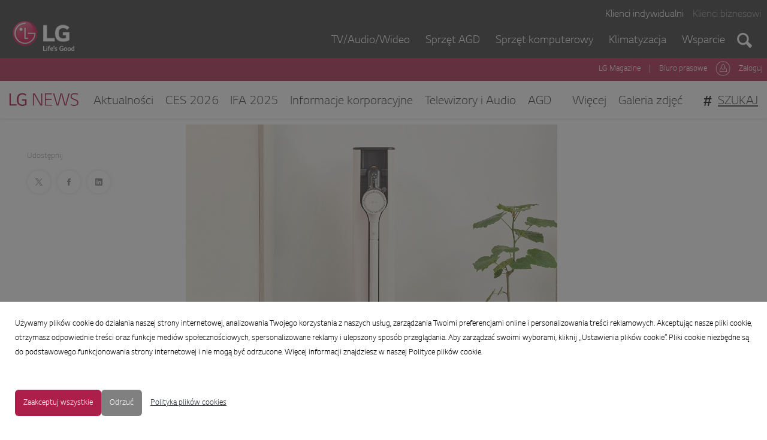

--- FILE ---
content_type: text/html; charset=utf-8
request_url: https://lgnews.pl/221376-lg-zaprezentuje-wszechstronne-urzadzenie-do-sprzatania-cordzero-a9-kompressor-z-mopem-parowym
body_size: 14218
content:
<!DOCTYPE html>
<html lang="pl">
<head>
  <meta charset="utf-8">
  

  <meta content="summary" name="twitter:card" /><meta content="index, follow" name="robots" /><title>LG zaprezentuje wszechstronne urządzenie do sprzątania – CordZero A9 Kompressor z mopem parowym</title><meta content="LG zaprezentuje wszechstronne urządzenie do sprzątania – CordZero A9 Kompressor z mopem parowym" property="og:title" /><meta content="LG zaprezentuje wszechstronne urządzenie do sprzątania – CordZero A9 Kompressor z mopem parowym" name="twitter:title" /><meta content="Na targach CES firma zaprezentuje pierwszy odkurzacz pionowy LG z dyszą parową umożliwiający sprzątanie na mokro i mopowanie parowe. Urządzenie wyposażono w wygodną stację dokującą „All-in-One Tower”" name="description" /><meta content="Na targach CES firma zaprezentuje pierwszy odkurzacz pionowy LG z dyszą parową umożliwiający sprzątanie na mokro i mopowanie parowe. Urządzenie wyposażono w wygodną stację dokującą „All-in-One Tower”" property="og:description" /><meta content="Na targach CES firma zaprezentuje pierwszy odkurzacz pionowy LG z dyszą parową umożliwiający sprzątanie na mokro i mopowanie parowe. Urządzenie wyposażono w wygodną stację dokującą „All-in-One Tower”" name="twitter:description" /><meta content="https://prowly-prod.s3.eu-west-1.amazonaws.com/uploads/landing_page/template_background/221376/e242f728d80e35b7111b6b9bafd999c7.jpg" property="og:image" /><meta content="https://prowly-prod.s3.eu-west-1.amazonaws.com/uploads/landing_page/template_background/221376/e242f728d80e35b7111b6b9bafd999c7.jpg" name="twitter:image:src" />
  <meta content="IE=edge,chrome=1" http-equiv="X-UA-Compatible">
  <meta content="pl" http-equiv="Content-Language">
  <meta name="viewport" content="width=device-width, initial-scale=1.0">
  <style>
      html {
        display: none;
      }
  </style>
    <link rel="alternate" type="application/rss+xml" title="RSS" href=//lgnews.pl/rss>
  <meta content="on" http-equiv="x-dns-prefetch-control" /><link href="https://googletagmanager.com" rel="dns-prefetch" /><link href="https://google-analytics.com" rel="dns-prefetch" /><link href="https://googleadservices.com" rel="dns-prefetch" /><link href="https://cdn.heapanalytics.com" rel="dns-prefetch" /><link href="https://widget.intercom.io" rel="dns-prefetch" /><link href="https://connect.facebook.net" rel="dns-prefetch" />
  
  <script nonce="MlKz2ytbnaiNNLk83n+NFtWNumgXpZ4OsAMK2mlDjLw="> </script>
    <link rel="preload" media="screen" href="//lgnews.pl/assets/core_2_theme/all-4ac8691471c3af6079b1655191de50b07c752e59a6c425b34f3354612f5d839d.css" as="style" data-turbolinks-track="true" />
    <script nonce="MlKz2ytbnaiNNLk83n+NFtWNumgXpZ4OsAMK2mlDjLw=">
      document.querySelector('link[rel="preload"]').onload = function() {
        this.rel = 'stylesheet';
      };
    </script>
      <style media="screen" type="text/css">
      .bg-client--base, .turbolinks-progress-bar {
        background: #A50034;
      }
      .bg-client--alpha-0, .bg-client--alpha {
        background: rgba(165,0,52,0.8);
      }
      .bg-client--alpha-0-1, .bg-client--alpha-1 {
        background: rgba(165,0,52,0.7);
      }
      .bg-client--alpha-0-2, .bg-client--alpha-2 {
        background: rgba(165,0,52,0.6);
      }
      .bg-client--alpha-0-3, .bg-client--alpha-3 {
        background: rgba(165,0,52,0.5);
      }
      .bg-client--alpha-0-4, .bg-client--alpha-4 {
        background: rgba(165,0,52,0.4);
      }
      .bg-client--alpha-0-5, .bg-client--alpha-5 {
        background: rgba(165,0,52,0.3);
      }
      .bg-client--alpha-0-6, .bg-client--alpha-6 {
        background: rgba(165,0,52,0.1);
      }
      .bg-client--hover:hover {
        background: #A50034;
      }
      .color-client--base {
        color: #A50034;
      }
      .color-client--hover:hover {
        color: #A50034;
      }
      .svg-client--hover:hover svg path {
        fill: #A50034;
      }
      .border-client, .border--client {
        border: 1px solid #A50034;
      }
      .border-client--base, .border--client--base {
        border-color: #A50034 !important;
      }
      .border-client--hover:hover, .border--client--hover:hover {
        border: 1px solid #A50034 !important;
      }
      .shadow-client--hover:hover, .shadow--client--hover:hover {
        box-shadow: 0px 0px 1px 6px rgba(165,0,52,0.1) !important;
      }
      .shadow-client--hover-2:hover, .shadow--client--hover-2:hover {
        box-shadow: 0px 0px 0px 3px rgba(165,0,52,0.3) !important;
      }
      .border-client--bottom {
        border-bottom: 3px solid #A50034;
      }
      .border-client--top {
        border-top: 3px solid #A50034;
      }
    </style>

  <link href="https://fonts.googleapis.com" rel="preconnect" /><link crossorigin="" href="https://fonts.gstatic.com" rel="preconnect" /><link href="https://fonts.googleapis.com/css2?family=Arial&amp;family=Arial&amp;display=swap" rel="stylesheet" /><style media="screen" type="text/css"> .header-font { font-family: Arial} body, .text-font { font-family:  Arial}</style><style media="screen" type="text/css"> .pr-header-font { font-family: Arial, sans-serif} .pr-text-font { font-family: Merriweather, serif}</style>
  <script nonce="MlKz2ytbnaiNNLk83n+NFtWNumgXpZ4OsAMK2mlDjLw="> docReady(function() {   if(getCookie('cookies-agreement') === "true") {     loadScripts();   } }); function loadScripts() {   loadTwitterScripts();   loadFacebookConnect();   loadInstagram(); } function loadInstagram() {   var twitter=document.createElement('script');   twitter.setAttribute("type","text/javascript");   twitter.setAttribute("id","instagram-script");   twitter.setAttribute("async","");   twitter.setAttribute("defer","");   twitter.setAttribute("src","//platform.instagram.com/en_US/embeds.js");   document.getElementsByTagName("head")[0].appendChild(twitter); } function loadTwitterScripts() {   var twitter=document.createElement('script');   twitter.setAttribute("type","text/javascript");   twitter.setAttribute("id","twitter-wjs");   twitter.setAttribute("async","");   twitter.setAttribute("defer","");   twitter.setAttribute("src","//platform.twitter.com/widgets.js");   document.getElementsByTagName("head")[0].appendChild(twitter); } function loadFacebookConnect() {   var facebook=document.createElement('script');   facebook.setAttribute("type","text/javascript");   facebook.setAttribute("id","facebook-script");   facebook.append(`    (function(d, s, id){   var js, fjs = d.getElementsByTagName(s)[0];   if (d.getElementById(id)) {return;}   js = d.createElement(s); js.id = id;   js.src = "https://connect.facebook.net/en_US/sdk.js";   fjs.parentNode.insertBefore(js, fjs);   }(document, 'script', 'facebook-jssdk'));`);   document.getElementsByTagName("head")[0].appendChild(facebook); } function getCookie(key) {   var keyValue = document.cookie.match('(^|;) ?' + key + '=([^;]*)(;|$)');   return keyValue ? keyValue[2] : null; } function docReady(fn) {   if (document.readyState === "complete" || document.readyState === "interactive") {       setTimeout(fn, 1);   } else {       document.addEventListener("DOMContentLoaded", fn);   } }</script>
      <script type="application/ld+json">
      {
        "@context": "http://schema.org",
        "@type": "NewsArticle",
        "headline": "LG zaprezentuje wszechstronne urządzenie do sprzątania – CordZero A9 Kompressor z mopem parowym",
        "mainEntityOfPage": "https://lgnews.pl/221376-lg-zaprezentuje-wszechstronne-urzadzenie-do-sprzatania-cordzero-a9-kompressor-z-mopem-parowym",
        "datePublished": "2022-12-30T08:19:31.168Z",
        "dateModified": "2023-03-23T10:53:17.497Z",
        "description": "Na targach CES firma zaprezentuje pierwszy odkurzacz pionowy LG z dyszą parową umożliwiający sprzątanie na mokro i mopowanie parowe. Urządzenie wyposażono w wygodną stację dokującą „All-in-One Tower”"
          ,
          "image": {
            "@type": "ImageObject",
            "url": "https://prowly-prod.s3.eu-west-1.amazonaws.com/uploads/landing_page/template_background/221376/e242f728d80e35b7111b6b9bafd999c7.jpg",
            "width": "1000",
            "height": "675"
          }
          ,
          "author": {
            "@type": "Organization",
            "name": "Monika Siejewicz"
          }
        ,
        "publisher": {
          "@type": "Organization",
          "name": "Biuro prasowe LG Polska"
            ,
            "logo": {
              "@type": "ImageObject",
              "url": "https://prowly-prod.s3.eu-west-1.amazonaws.com/uploads/press_rooms/company_logos/603/712914d53dab6f45d3eb293d4ba64721.png",
              "width": "2081",
              "height": "1127"
            }
        }
      }
      </script>

  
  <style>
  @font-face {
    font-family: 'LG Smart';
    src: url('https://prowly-uploads.s3-eu-west-1.amazonaws.com/fonts/LG_smart/LG Smart Regular.ttf');
  }
  @font-face {
    font-family: lg-icon;
    src: url(http://www.lg.com/lg4-common-gp/fonts/lg-icon/lg-icon.171026.eot?150deaf56346ee7fc5344f87fae1c986);
    src: url(http://www.lg.com/lg4-common-gp/fonts/lg-icon/lg-icon.171026.eot?#iefix) format("embedded-opentype"), url(http://www.lg.com/lg4-common-gp/fonts/lg-icon/lg-icon.171026.woff?150deaf56346ee7fc5344f87fae1c986) format("woff"), url(http://www.lg.com/lg4-common-gp/fonts/lg-icon/lg-icon.171026.ttf?150deaf56346ee7fc5344f87fae1c986) format("truetype"), url(http://www.lg.com/lg4-common-gp/fonts/lg-icon/lg-icon.171026.svg?150deaf56346ee7fc5344f87fae1c986#lg-icon) format("svg");
    font-weight: 400;
    font-style: normal;
  }
  @font-face {
    font-family: 'LG Smart';
    src: url('https://prowly-uploads.s3-eu-west-1.amazonaws.com/fonts/LG_smart/LG_Smart_Light.woff');
    font-weight: 400;
    font-style: normal;
  }
</style>
<link rel="stylesheet" href="/assets/lg_3845-659a711f30025e6f0baab0b1e76451f7b30a0231cc0860c8bfea7543e9fc80c1.css" media="all" />

  
  <script nonce="MlKz2ytbnaiNNLk83n+NFtWNumgXpZ4OsAMK2mlDjLw="> function getCookie(key) {   var keyValue = document.cookie.match('(^|;) ?' + key + '=([^;]*)(;|$)');   return keyValue ? keyValue[2] : null; } function docReady(fn) {   if (document.readyState === "complete" || document.readyState === "interactive") {       setTimeout(fn, 1);   } else {      document.addEventListener("DOMContentLoaded", fn);   } }</script><script>docReady(function() {
  if(getCookie('cookies-agreement') !== "false") {
    var gaScript = document.createElement('script');
    gaScript.setAttribute("id","ga-script");
    gaScript.append(`(function(i,s,o,g,r,a,m){i['GoogleAnalyticsObject']=r;i[r]=i[r]||function(){(i[r].q=i[r].q||[]).push(arguments)},i[r].l=1*new Date();a=s.createElement(o),m=s.getElementsByTagName(o)[0];a.async=1;a.src=g;m.parentNode.insertBefore(a,m)})(window,document,'script','//www.google-analytics.com/analytics.js','ga');
    ga('create', 'UA-225626854-1', 'auto');
    ga('send', 'pageview');`);
    document.getElementsByTagName("head")[0].appendChild(gaScript);
  }
});</script>
  <!-- Microsite Tracking -->
<script src="//assets.adobedtm.com/9df6f1d56aab8e1a23bc5d911dd01089b83d4a51/satelliteLib-ea7352d302112b673e674cc24d5162a3d9b39bc8.js"></script>

<!-- Meta Pixel Code -->
<script>
!function(f,b,e,v,n,t,s)
{if(f.fbq)return;n=f.fbq=function(){n.callMethod?
n.callMethod.apply(n,arguments):n.queue.push(arguments)};
if(!f._fbq)f._fbq=n;n.push=n;n.loaded=!0;n.version='2.0';
n.queue=[];t=b.createElement(e);t.async=!0;
t.src=v;s=b.getElementsByTagName(e)[0];
s.parentNode.insertBefore(t,s)}(window, document,'script',
'https://connect.facebook.net/en_US/fbevents.js');
fbq('init', '445667046385504');
fbq('track', 'PageView');
</script>
<noscript><img height="1" width="1" style="display:none"
src="https://www.facebook.com/tr?id=445667046385504&ev=PageView&noscript=1"
/></noscript>
<!-- End Meta Pixel Code -->
</head>
<body>
  
  <div class="pr-menu-wrapper pr-menu-upper-mobile" id="menu-story"><div class="prLg-menu-upper"><div class="prLg-menu-upper--top prLg-menu-upper--top-container"><div class="flex flex--right prLg-menu-upper--top-content"><div class="prLg-menu-upper--top-content1"><a class="prLg-menu-upper--top--text" href="http://www.lg.com/pl" target="_blank">Klienci indywidualni</a></div><div class="prLg-menu-upper--top-content2"><a class="prLg-menu-upper--top--text prLg-menu-upper--top--text-transparent" href="http://www.lg.com/pl/b2b" target="_blank">Klienci biznesowi</a></div></div></div><div class="prLg-menu-upper--bottom"><div class="flex flex--space-between"><div class="flex flex--left"><a href="http://www.lg.com/pl" target="_blank"><img class="pr-menu-logo" src="/assets/lg-logo-aa09c8ca3d38a545eb0ecb3951b8236e4f151a4d209af7f7e02730b003e4a3e4.png" /></a></div><div class="flex flex--right"><div class="prLg-search-js--hide"><div class="flex flex--right"><a class="prLg-menu-upper--bottom--text prLg-menu--desktop" href="http://www.lg.com/pl/tv-audio-video" target="_blank">TV/Audio/Wideo</a><a class="prLg-menu-upper--bottom--text prLg-menu--desktop" href="http://www.lg.com/pl/sprzet-agd" target="_blank">Sprzęt AGD</a><a class="prLg-menu-upper--bottom--text prLg-menu--desktop" href="http://www.lg.com/pl/sprzet-komputerowy" target="_blank">Sprzęt komputerowy</a><a class="prLg-menu-upper--bottom--text prLg-menu--desktop" href="http://www.lg.com/pl/klimatyzacja" target="_blank">Klimatyzacja</a><a class="prLg-menu-upper--bottom--text prLg-no-mobile" href="http://www.lg.com/pl/wsparcie" target="_blank">Wsparcie</a></div></div><div class="prLg-search--js-form"><div class="flex"><div class="prLg-search--tab-space"><div class="prLg-search--tab-container"><div class="prLg-search--tab-input-container flex--left"><form class="flex--horizontal " action="/search" accept-charset="UTF-8" method="get"><div class="prLg-search-input"><input type="search" name="q" id="q" value="" placeholder="Szukaj LG" /></div><div class="margin-right--base prLg-search-button"><button name="button" type="submit"><a class="prLg-menu-upper--bottom--image prLg-no-mobile" href="http://www.lg.com/pl/search.lg" target="_blank"><img src="/assets/lg_search-gray-c73a48c94bf76cf464f2b5726e33329e2429c4babe531d20d0624bf3278de330.png" /></a></button></div></form></div></div></div></div></div><a class="prLg-menu-upper--bottom--image prLg-search--js" href="http://www.lg.com/pl/search.lg" target="_blank"><img src="/assets/lg_search-d14de66ee41a2018b52e0b70d972493ce6f9c61eaf8d7d84266bb61774d43b07.png" /></a><a class="prLg-menu-upper--bottom--image prLg-search--js--after"><img src="/assets/lg_close-d4d4a8d9c9303813deb43806aae1a3154e9b53834a14665b1a6104927bea371e.png" /></a><div class="pr-menu-list-toggle-static"><i class="ion-android-menu pr-menu-mobile-open2"></i></div></div></div></div></div><div class="prLg-menu-middle"><div class="prLg-menu-upper--top-container"><div class="flex flex--right"><a class="prLg-menu-middle--text prLg-no-mobile" href="http://www.lg.com/pl/lg-magazine" target="_blank">LG Magazine</a><a class="prLg-menu-middle--text prLg-no-mobile">|</a><a class="prLg-menu-middle--text prLg-no-mobile" href="http://lgnews.pl/" target="_blank">Biuro prasowe</a><a class="prLg-menu-middle--image" href="http://www.lg.com/pl/wsparcie/moje-lg/logowanie" target="_blank"><img src="/assets/lg_login-f74dba2e8618e4dd00428deff5542b639b4518284de326912712891efcc9d3b9.png" /></a><a class="prLg-menu-middle--text" href="http://www.lg.com/pl/wsparcie/moje-lg/logowanie" target="_blank">Zaloguj</a></div></div></div><div class="prLg-menu--lower"><ul class="pr-menu-list flex--grow prLg-menu-lower--top"><div class="flex--left flex--grow"><a href="/" rel="" target="" title="Biuro prasowe LG Polska"><img class="prLg-menu-logo" src="/assets/lg-magazine_logo-c0eec0c4bfe6dbbefccadd1d86739566c71d9375f488f6aa04e3c50292df1bea.png" /></a><ul class="pr-menu-list flex--space-between flex--grow prLg-menu--presskit prLg-no-mobile"><div class="pr-tabs--responsive prLg-no-mobile flex--grow"><ul class="pr-menu--responsive"><li><a class="prLg-menu-bottom--text" href="/releases/news">Aktualności</a></li><li><a class="prLg-menu-bottom--text" href="/releases/ces-2026">CES 2026</a></li><li><a class="prLg-menu-bottom--text" href="/releases/ifa-2025">IFA 2025</a></li><li><a class="prLg-menu-bottom--text" href="/releases/informacje-korporacyjne">Informacje korporacyjne</a></li><li><a class="prLg-menu-bottom--text" href="/releases/telewizory-i-audio">Telewizory i Audio</a></li><li><a class="prLg-menu-bottom--text" href="/releases/agd">AGD</a></li><li><a class="prLg-menu-bottom--text" href="/releases/klimatyzacja-i-pompy-ciepla">Klimatyzacja i pompy ciepła</a></li><li><a class="prLg-menu-bottom--text" href="/releases/sprzet-it">Sprzęt IT</a></li><li><a class="prLg-menu-bottom--text" href="/releases/esgcsr">ESG/CSR</a></li><li><a class="prLg-menu-bottom--text" href="/releases/kontakt">Kontakt dla mediów</a></li><li><a class="prLg-menu-bottom--text" href="/releases/infolinia">Biuro Obsługi Klienta</a></li><li><a class="prLg-menu-bottom--text" href="/releases/ces-2025">CES 2025</a></li></ul><div class="pr-menu-more--responsive"><button class="prLg-menu-bottom--text" id="menu-bottom-toggle">Więcej</button><ul class="pr-menu-list-dropdown"></ul></div></div></ul></div><ul class="prLg-menu--presskit prLg-no-mobile pr-menu-presskit--tab"><li><a class="prLg-menu-bottom--text" href="/presskits">Galeria zdjęć</a></li></ul><div class="prLg-mobile lg_menu_item prLg-mobile-icon"><i class="ion-android-menu pr-menu-mobile-open js_menu_triger"></i></div><div class="prLg-no-mobile padding-right--base"></div><div class="flex--right prLg-no-mobile"><li class="pr-menu-list-item pr-pr-menu-list-item--alt"><span class="pr-font--bold pr-header--normal prLg-search-hash">#</span><a class="span prLg-menu-bottom--text-search margin-right--base margin-left--base" href="/search">Szukaj</a></li></div></ul></div><div class="prLg-mobile lg_menu_item"><ul class="pr-menu--responsive lg_submenu"><li><a class="prLg-menu-bottom--text" href="/releases/news">Aktualności</a></li><li><a class="prLg-menu-bottom--text" href="/releases/ces-2026">CES 2026</a></li><li><a class="prLg-menu-bottom--text" href="/releases/ifa-2025">IFA 2025</a></li><li><a class="prLg-menu-bottom--text" href="/releases/informacje-korporacyjne">Informacje korporacyjne</a></li><li><a class="prLg-menu-bottom--text" href="/releases/telewizory-i-audio">Telewizory i Audio</a></li><li><a class="prLg-menu-bottom--text" href="/releases/agd">AGD</a></li><li><a class="prLg-menu-bottom--text" href="/releases/klimatyzacja-i-pompy-ciepla">Klimatyzacja i pompy ciepła</a></li><li><a class="prLg-menu-bottom--text" href="/releases/sprzet-it">Sprzęt IT</a></li><li><a class="prLg-menu-bottom--text" href="/releases/esgcsr">ESG/CSR</a></li><li><a class="prLg-menu-bottom--text" href="/releases/kontakt">Kontakt dla mediów</a></li><li><a class="prLg-menu-bottom--text" href="/releases/infolinia">Biuro Obsługi Klienta</a></li><li><a class="prLg-menu-bottom--text" href="/releases/ces-2025">CES 2025</a></li><li><a class="prLg-menu-bottom--text" href="/presskits">Galeria zdjęć</a></li><li><span class="prLg-menu-bottom--text prLg-menu-bottom--text-search margin-right--base">Szukaj</span></li></ul></div><div class="pr-menu-mobile-container pr-menu pr-menu-mobile"><div class="pr-menu pr-menu-upper" style="position: fixed; top: 0; border: 1px solid #ededed;"><div class="pr-menu-upper-name" style="margin-left: 15px"><div class="flex flex--space-between"><div class="flex flex--left"><a href="http://www.lg.com/pl" target="_blank"><img class="pr-menu-logo" src="/assets/lg-logo-aa09c8ca3d38a545eb0ecb3951b8236e4f151a4d209af7f7e02730b003e4a3e4.png" /></a></div></div></div><div class="pr-menu-list-toggle-close margin-right--base"><i class="ion-android-close pr-menu-mobile-close pr-font--dark"></i></div></div><div class="flex--vertical flex--space-between"></div><ul class="pr-menu-list pr-menu-list-mobile pr-menu-list-toggle-close"><li class="pr-menu-list-item pr-menu-list-item-mobile"><div class="prLg-menu-mobile--upper"><ul><a class="prLg-menu-upper--bottom--text-mobile" href="http://www.lg.com/pl/tv-audio-video" target="_blank">TV/Audio/Wideo</a></ul><ul><a class="prLg-menu-upper--bottom--text-mobile" href="http://www.lg.com/pl/sprzet-agd" target="_blank">Sprzęt AGD</a></ul><ul><a class="prLg-menu-upper--bottom--text-mobile" href="http://www.lg.com/pl/sprzet-komputerowy" target="_blank">Sprzęt komputerowy</a></ul><ul><a class="prLg-menu-upper--bottom--text-mobile" href="http://www.lg.com/pl/klimatyzacja" target="_blank">Klimatyzacja</a></ul><ul><a class="prLg-menu-upper--bottom--text-mobile" href="http://www.lg.com/pl/wsparcie" target="_blank">Wsparcie</a></ul></div></li></ul></div></div><div class="pr-menu-title" id="menu-story-title"><div class="pr-menu padding--small"><div class="pr-text--xlarge pr-text--xlarge--truncate-line header-font pr-font--bold pr-font--dark margin-left--large text--main pr-font--condensed-regular">LG zaprezentuje wszechstronne urządzenie do sprzątania – CordZero A9 Kompressor z mopem parowym</div><div class="flex padding-right--base margin-right--base menu-social"><a target="_blank" alt="twitter" rel="nofollow" href="https://twitter.com/intent/tweet?text=https://lgnews.pl/221376-lg-zaprezentuje-wszechstronne-urzadzenie-do-sprzatania-cordzero-a9-kompressor-z-mopem-parowym"><div class="pr-menu-list-item-icon margin-right--base menu-icon border-client--hover svg-client--hover"><svg viewBox="0 0 1200 1227" xmlns="http://www.w3.org/2000/svg"><path d="M714.163 519.284L1160.89 0H1055.03L667.137 450.887L357.328 0H0L468.492 681.821L0 1226.37H105.866L515.491 750.218L842.672 1226.37H1200L714.137 519.284H714.163ZM569.165 687.828L521.697 619.934L144.011 79.6944H306.615L611.412 515.685L658.88 583.579L1055.08 1150.3H892.476L569.165 687.854V687.828Z"></path></svg></div></a><a target="_blank" class="" alt="facebook" rel="nofollow" href="https://www.facebook.com/sharer/sharer.php?u=https://lgnews.pl/221376-lg-zaprezentuje-wszechstronne-urzadzenie-do-sprzatania-cordzero-a9-kompressor-z-mopem-parowym"><i class="ion-social-facebook pr-menu-list-item-icon margin-right--base menu-icon border-client--hover color-client--hover"></i></a><a target="_blank" class="" alt="linkedin" rel="nofollow" href="https://www.linkedin.com/shareArticle?mini=true&amp;url=https://lgnews.pl/221376-lg-zaprezentuje-wszechstronne-urzadzenie-do-sprzatania-cordzero-a9-kompressor-z-mopem-parowym"><i class="ion-social-linkedin pr-menu-list-item-icon margin-right--base menu-icon border-client--hover color-client--hover"></i></a></div></div></div><div class="pr-menu-margin flex flex--vertical menu-margin--large"><div class="full-screen-height--content"><div class="full-screen-height"><div class="pr-menu-margin__top flex pr-flex-container pr-content" itemscope="" itemtype="//schema.org/Article"><div class="pr-flex-item-1 pr-side-column"><div class="pr-side-panel--small"><div id="js-story-side-panel"><div class="pr-side-panel"><div class="flex--vertical flex--left"><div class="flex--left pr-story--sidepanel-space"><div class="pr-story--share-sapce-none"><div class="flex--left pr-story--text-small--sm header-font pr-font--condensed margin-bottom--base margin-right--small">Udostępnij</div><div class="flex"><div class="flex--left"><a target="_blank" alt="twitter" rel="nofollow" href="https://twitter.com/intent/tweet?text= https://lgnews.pl/221376-lg-zaprezentuje-wszechstronne-urzadzenie-do-sprzatania-cordzero-a9-kompressor-z-mopem-parowym"><div class="pr-story--share-icon menu-icon pr-story--share-icon-twitter"><svg viewBox="0 0 1200 1227" xmlns="http://www.w3.org/2000/svg"><path d="M714.163 519.284L1160.89 0H1055.03L667.137 450.887L357.328 0H0L468.492 681.821L0 1226.37H105.866L515.491 750.218L842.672 1226.37H1200L714.137 519.284H714.163ZM569.165 687.828L521.697 619.934L144.011 79.6944H306.615L611.412 515.685L658.88 583.579L1055.08 1150.3H892.476L569.165 687.854V687.828Z"></path></svg></div></a></div><div class="flex--left"><a target="_blank" alt="facebook" rel="nofollow" href="https://www.facebook.com/sharer/sharer.php?u=https://lgnews.pl/221376-lg-zaprezentuje-wszechstronne-urzadzenie-do-sprzatania-cordzero-a9-kompressor-z-mopem-parowym &amp;quote="><i class="ion-social-facebook pr-story--share-icon menu-icon pr-story--share-icon-facebook"></i></a></div><div class="flex--left"><a target="_blank" alt="linkedin" rel="nofollow" href="https://www.linkedin.com/shareArticle?mini=true&amp;url=https://lgnews.pl/221376-lg-zaprezentuje-wszechstronne-urzadzenie-do-sprzatania-cordzero-a9-kompressor-z-mopem-parowym"><i class="ion-social-linkedin pr-story--share-icon menu-icon pr-story--share-icon-linkedin"></i></a></div></div></div></div></div></div></div></div></div><div class="pr-flex-item-2"><img alt="LG zaprezentuje wszechstronne urządzenie do sprzątania – CordZero A9 Kompressor z mopem parowym" class="pr-story-background--small" content="https://prowly-prod.s3.eu-west-1.amazonaws.com/uploads/landing_page/template_background/221376/e242f728d80e35b7111b6b9bafd999c7.jpg" itemprop="image" src="https://prowly-prod.s3.eu-west-1.amazonaws.com/uploads/landing_page/template_background/221376/e242f728d80e35b7111b6b9bafd999c7.jpg" /><div><div class="pr-story-category-small"><a href="/releases/agd"><div class="pr-story-category bg-client--alpha pr-text--medium pr-font--inverted pr-font--spacing pr-font--uppercase pr-font--condensed pr-header-font" itemprop="articleSection">AGD</div></a></div><div class="pr-story-hero--title-container"><div class="pr-font--dark"><h1 class="pr-story--header margin-bottom--base text--wrap pr-font--condensed pr-header-font" itemprop="name">LG zaprezentuje wszechstronne urządzenie do sprzątania – CordZero A9 Kompressor z mopem parowym</h1></div><div class="pr-story--date"><p class="pr-story--text-small pr-font--condensed pr-text-font">30 grudnia 2022</p></div></div></div><div class="pr-story-content"><div class="pr-story--element-space"><div class="pr-story-paragraph"><div class="pr-story--text pr-text-font" style="text-align: center"><em>Na targach CES firma zaprezentuje pierwszy odkurzacz pionowy LG z dyszą parową umożliwiający sprzątanie na mokro i mopowanie parowe. Urządzenie wyposażono w wygodną stację dokującą „All-in-One Tower”</em><br></div></div></div><div class="pr-story--element-space"><div class="pr-story-lead"><p class="pr-story--lead-sans pr-header-font" style="text-align: justify">Firma LG przedstawi na targach CES 2023 odkurzacz CordZero A9 Kompressor™ z dyszą parową. Nowy model – wyróżniony nagrodą CES 2023 Innovation Award – jest pierwszym bezprzewodowym odkurzaczem pionowym firmy, który oferuje funkcję mycia mopem parowym. CordZero A9 Kompressor został wyposażony w innowacyjną stację dokującą All-in-One Tower przeznaczoną do przechowywania, ładowania i automatycznego opróżniania odkurzacza.<br></p></div></div><div class="pr-story--element-space"><div class="pr-story-paragraph"><div class="pr-story--text pr-text-font" style="text-align: justify">Najnowszy model CordZero firmy LG ma odłączaną dyszę parową, która umożliwia sprzątanie na mokro i mopowanie parowe. Pozwala to na wygodne i skuteczne czyszczenie powierzchni bez użycia detergentów. Podczas mopowania parowego nakładki mopa są utrzymywane w temperaturze około 60 stopni Celsjusza, dzięki czemu CordZero A9 Kompressor może łatwiej usuwać plamy z podłogi niż w przypadku tradycyjnego sprzątania na mokro. Według Intertek, globalnej organizacji zajmującej się testowaniem i certyfikacją, podgrzewane parą wodną nakładki na mopa LG skuteczniej niż zwykły mop usuwają z podłogi plamy powstałe np. z zaschniętej czekolady<sup>1</sup>.<br></div></div></div><div class="pr-story--element-space"><div class="pr-story-image-container" style="text-align: left"><img alt="All-in-One_Tower_SteamMop_02.jpg" class="pr-story-image" src="https://prowly-uploads.s3.eu-west-1.amazonaws.com/uploads/3845/assets/497657/large-6b90debf98de91b91e4e0b85001ce295.jpg" /></div></div><div class="pr-story--element-space"><div class="pr-story-paragraph"><div class="pr-story--text pr-text-font" style="text-align: justify">Dysza parowa została wyposażona w podwójne czujniki, które zapobiegają przegrzewaniu generatora pary, a także w zaawansowany, automatyczny system doprowadzania wody, który podczas mopowania utrzymuje wilgotność nakładek. Dla bezpieczeństwa użytkownika w przypadku podniesienia dyszy z podłogi lub pozostawienia jej w jednym miejscu przez około 20 sekund dopływ pary zostaje odcięty, a po około minucie bezczynności nakładka mopa przestaje się obracać<sup>2</sup>. W nowym bezprzewodowym odkurzaczu pionowym LG zastosowano także technologię LG Axial Turbo Cyclone™, która z dużą mocą ssania usuwa kurz i zanieczyszczenia z podłóg oraz innych powierzchni.<br></div></div></div><div class="pr-story--element-space"><div class="pr-story-paragraph"><div class="pr-story--text pr-text-font" style="text-align: justify">Odkurzacz CordZero A9 Kompressor z mopem parowym uzupełnia stacja All-in-One Tower. Ta kompaktowa i szybko ładująca stacja dokująca firmy LG jest wyposażona w wymienny worek na kurz, system automatycznego opróżniania zbiornika na kurz oraz intuicyjny wyświetlacz, który w czasie rzeczywistym informuje o stanie urządzenia. LG All-in-One Tower oferuje również trzy różne melodie powiadomień do wyboru oraz wygodne przechowywanie akcesoriów odkurzacza CordZero.<br></div></div></div><div class="pr-story--element-space"><div class="pr-story--quote pr-story--quote--space" style="text-align: justify"><div style="min-width: 100%"><div class="pr-story--quote--icon-style" style="text-align: justify"><svg viewbox="0 0 512 512" xmlns="http://www.w3.org/2000/svg"><path d="M96.4 416h77.1l50.9-96.6V96h-160v223.4h77.1L96.4 416zm224 0h77.1l50-96.6V96H288.4v223.4h82l-50 96.6z"></path></svg></div><p class="pr-story--quote pr-font--condensed pr-text-font" style="text-align: justify">Nasz nowy odkurzacz CordZero A9 Kompressor z dyszą parową to prawdziwie wszechstronne urządzenie do sprzątania. Pozwala użytkownikom wyczyścić każdą powierzchnię w domu dzięki skutecznemu odkurzaniu oraz sprzątaniu na mokro i mopowaniu parowemu. LG będzie nadal opracowywać innowacyjne urządzenia AGD i do sprzątania, aby zapewnić użytkownikom zdrowszy dom i większą wygodę
</p><p class="pr-story--text-small pr-font--spacing padding-top--medium text--wrap pr-font--condensed pr-text-font">- powiedział Lyu Jae-cheol, prezes LG Electronics Home Appliance & Air Solution Company.
</p></div></div></div><div class="pr-story--element-space"><div class="pr-story-paragraph"><div class="pr-story--text pr-text-font" style="text-align: justify">W dniach 5–8 stycznia firma LG zaprezentuje swoje najnowsze urządzenia AGD – między innymi odkurzacz pionowy CordZero z dyszą parową i stacją dokowania All-in-One – podczas targów CES 2023 w Las Vegas (stoisko nr 15501, Centrum Kongresowe). &nbsp;<br></div></div></div><div class="pr-story--element-space"><div class="pr-story--element-button"><a class="pr-story--button" href="https://www.lg.com/pl/sprzet-agd?utm_source=MPR&amp;utm_medium=ARTC&amp;utm_campaign=PL_HA_VC_PL_22_Q4_MondayPR_LG-HA-LGnews-CES-Odkurzacz-button-EEPL-ACT-20220125-0002_LGnews.pl_EEPL-ACT-20220125-0002" style="background-color:#a50034;" target="_blank"><div class="pr-header-font pr-font--condensed color-white">Kliknij po więcej informacji o AGD LG</div></a></div></div><div class="pr-story--element-space"><div class="pr-story-annotation"><p class="pr-story--text-small pr-font--condensed pr-text-font" style="text-align: justify"><em>1. Przetestowane przez Intertek w czerwcu 2022 r. Porównanie trybu mopowania parowego i sprzątania na mokro pod względem skuteczności usuwania zaschniętej czekolady poprzez przesuwanie urządzenia tam i z powrotem po twardej podłodze (PCW). Efekty czyszczenia mogą różnić się w zależności od warunków użycia.</em><br></p></div></div><div class="pr-story--element-space"><div class="pr-story-annotation"><p class="pr-story--text-small pr-font--condensed pr-text-font" style="text-align: justify"><em>2. Doprowadzanie pary zostaje automatycznie wstrzymane, gdy dysza zostanie podniesiona lub odchylona od podłogi lub gdy przez około 20 sekund nie zostanie wykryty żaden ruch. Mop automatycznie przestaje się obracać, gdy przez około minutę nie zostanie wykryty żaden ruch. </em><br></p></div></div><div class="pr-story--element-space"><hr class="pr-story--divider" /></div><div class="pr-story--element-space"><div class="pr-story-annotation"><p class="pr-story--text-small pr-font--condensed pr-text-font" style="text-align: left"><strong>O LG Electronics Home Appliance &amp; Air Solution</strong><br></p></div></div><div class="pr-story--element-space"><div class="pr-story-annotation"><p class="pr-story--text-small pr-font--condensed pr-text-font" style="text-align: justify">Firma LG Home Appliance &amp; Air Solution jest światowym liderem w dziedzinie urządzeń gospodarstwa domowego, rozwiązań do inteligentnych domów, rozwiązań z zakresu klimatyzacji i uzdatniania powietrza oraz wizjonerskich produktów wyposażonych w sztuczną inteligencję LG ThinQ AI. Firma tworzy szeroką gamę rozwiązań na bazie wiodących w branży technologii podstawowych, dążąc do poprawy jakości życia i zdrowia konsumentów poprzez opracowywanie przemyślanych sprzętów kuchennych, urządzeń do mieszkania, systemów HVAC i rozwiązań do uzdatniania powietrza. Łącznie produkty te zapewniają większą wygodę, doskonałą wydajność, sprawne działanie i istotne korzyści zdrowotne. Więcej informacji o LG można znaleźć na stronie internetowej www.LGnewsroom.com.<br></p></div></div><div class="pr-story--element-space"><div class="flex--vertical flex__self--center pr-story--mediacontacts-space"><div class="pr-media-contacts display--center"><div class="flex flex--wrapped flex--space-between flex--center"><div class="flex flex--middle pr-media-contact--space"><div class="pr-story--mediacontact-space pr-story--media-contact" itemprop="author" itemscope="" itemtype="http://schema.org/Person"><div class="flex--vertical flex--center pr-story--media-contact--info"><div class="pr-story--media-contact__avatar pr-shape--circle" style="background-image: url(&#39;https://prowly-prod.s3.eu-west-1.amazonaws.com/uploads/media_contact_picture/5175/avatar/c2fa7a5112a417ed2433be9efd24ab26.jpg&#39;);background-size: cover; background-position: center center;"></div><div class="pr-contact--container-mobile"><div class="flex flex--vertical pr-contact--space-mobile"><p class="pr-story--texte pr-font--bold pr-font--dark pr-font--condensed margin-bottom--small margin-top--base pr-text-font" itemprop="name">Monika Siejewicz</p><flex class="pr-story--media-contact__social flex--space-around"><div class="contact-link"><a target="_blank" rel="nofollow" href="mailto:monika.siejewicz@lge.com"><i class="ion-android-mail pr-shape--circle pr-contact--icon pr-color-social-chanel--mail pr-story--share-icon-mail"></i></a></div></flex></div><div class="flex pr-story--media-contact--occupation-info"><p class="pr-story--text-small pr-story--text-small--dark pr-font--condensed pr-text-font">PR &amp; Brand Communication Manager<span class="pr-story--text-small pr-story--text-small--dark pr-font--condensed pr-text-font" itemprop="brand"> LG Electronics Polska</span></p></div></div></div></div></div><div class="flex flex--middle pr-media-contact--space"><div class="pr-story--mediacontact-space pr-story--media-contact" itemprop="author" itemscope="" itemtype="http://schema.org/Person"><div class="flex--vertical flex--center pr-story--media-contact--info"><div class="pr-story--media-contact__avatar pr-shape--circle" style="background-image: url(&#39;https://prowly-prod.s3.eu-west-1.amazonaws.com/uploads/media_contact_picture/3576/avatar/aa9c22cf5ed27e7d35bf24e2e5ae31e8.jpg&#39;);background-size: cover; background-position: center center;"></div><div class="pr-contact--container-mobile"><div class="flex flex--vertical pr-contact--space-mobile"><p class="pr-story--texte pr-font--bold pr-font--dark pr-font--condensed margin-bottom--small margin-top--base pr-text-font" itemprop="name">Małgorzata Stańczyk</p><flex class="pr-story--media-contact__social flex--space-around"><div class="contact-link"><a target="_blank" rel="nofollow" href="mailto:malgorzata.stanczyk@mondaygroup.pl"><i class="ion-android-mail pr-shape--circle pr-contact--icon pr-color-social-chanel--mail pr-story--share-icon-mail"></i></a></div></flex></div><div class="flex pr-story--media-contact--occupation-info"><p class="pr-story--text-small pr-story--text-small--dark pr-font--condensed pr-text-font">Head of Consumer&amp;Gaming<span class="pr-story--text-small pr-story--text-small--dark pr-font--condensed pr-text-font" itemprop="brand"> Monday group</span></p></div></div></div></div></div></div></div></div></div><div class="pr-story-share--desktop"><div class="flex flex--space-between"><div class="flex--left pr-story-export"><p class="pr-story--text-small header-font pr-story--share-text pr-font--condensed margin-right--base">Pobierz jako</p><div><a class="pr-button pr-button--blue pr-button--inverted margin-top--base pdf-download pr-story--text-small header-font pr-story--share-text border-client--hover color-client--hover pr-story--share-icon pr-story-export--button" data-alert="Przepraszamy, pojawił się błąd. Prosimy spróbować później." data-type="pdf" data-vip="false" id="221376" target="_self">PDF</a><div class="pdf-download-spinner hide display--none"><div class="spinner--dots"><div class="bg-client--base bounce0"></div><div class="bg-client--base bounce1"></div><div class="bg-client--base bounce2"></div></div></div></div><div><a class="pr-button pr-button--blue pr-button--inverted margin-top--base docx-download pr-story--text-small header-font pr-story--share-text border-client--hover color-client--hover pr-story--share-icon pr-story-export--button" data-alert="Przepraszamy, pojawił się błąd. Prosimy spróbować później." data-vip="false" id="221376" target="_self">DOCX</a><div class="docx-download-spinner hide display--none"><div class="spinner--dots"><div class="bg-client--base bounce0"></div><div class="bg-client--base bounce1"></div><div class="bg-client--base bounce2"></div></div></div></div></div><div class="flex--right"><p class="pr-story--text-small header-font pr-story--share-text pr-font--condensed margin-right--base">Udostępnij</p><div class="flex menu-social"><a target="_blank" alt="twitter" rel="nofollow" href="https://twitter.com/intent/tweet?text= https://lgnews.pl/221376-lg-zaprezentuje-wszechstronne-urzadzenie-do-sprzatania-cordzero-a9-kompressor-z-mopem-parowym"><div class="pr-story--share-icon menu-icon pr-story--share-icon-twitter"><svg viewBox="0 0 1200 1227" xmlns="http://www.w3.org/2000/svg"><path d="M714.163 519.284L1160.89 0H1055.03L667.137 450.887L357.328 0H0L468.492 681.821L0 1226.37H105.866L515.491 750.218L842.672 1226.37H1200L714.137 519.284H714.163ZM569.165 687.828L521.697 619.934L144.011 79.6944H306.615L611.412 515.685L658.88 583.579L1055.08 1150.3H892.476L569.165 687.854V687.828Z"></path></svg></div></a><a target="_blank" alt="facebook" rel="nofollow" href="https://www.facebook.com/sharer/sharer.php?u=https%3A%2F%2Flgnews.pl%2F221376-lg-zaprezentuje-wszechstronne-urzadzenie-do-sprzatania-cordzero-a9-kompressor-z-mopem-parowym &amp;quote="><i class="ion-social-facebook pr-story--share-icon menu-icon pr-story--share-icon-facebook"></i></a><a target="_blank" alt="linkedin" rel="nofollow" href="https://www.linkedin.com/sharing/share-offsite?url=https%3A%2F%2Flgnews.pl%2F221376-lg-zaprezentuje-wszechstronne-urzadzenie-do-sprzatania-cordzero-a9-kompressor-z-mopem-parowym"><i class="ion-social-linkedin pr-story--share-icon menu-icon pr-story--share-icon-linkedin"></i></a></div></div></div></div></div></div></div><div class="pr-attachments--anchorpoint" id="attachments"></div><div class="pr-content"><div><div class="flex flex--horizontal flex--space-between margin-top--large flex--vertical-mobile"><div class="pr-header--xsmall-bold pr-font--dark margin-bottom--base pr-font--condensed">Załączniki</div><a class="color-client--hover attachments-download" data-alert="Przepraszamy, pojawił się błąd. Prosimy spróbować później." data-tooltip="inline" data-vip="false" href="#attachments" id="221376" target="_self"><div class="pr-story--attachments--button flex--right"><i class="ion-ios-cloud-download-outline pr-side-panel--icon"></i><p class="pr-text--large pr-font--light header-font color-client--hover pr-font--condensed">Pobierz wszystkie</p></div></a><div class="attachments-download-spinner hide display--none"><div class="spinner--dots"><div class="bg-client--base bounce0"></div><div class="bg-client--base bounce1"></div><div class="bg-client--base bounce2"></div></div></div></div><div class="flex flex--wrapped"><div class="pr-story--attachment"><div class="pr-story--attachment__image"><div class="pr-story--attachment__image--background" style="background-image: url(&#39;https://prowly-prod.s3.eu-west-1.amazonaws.com/uploads/landing_page_image/image/452067/ecd8be2174f014765523894bd2a57d8b.jpg&#39;);"></div></div><div class="padding--base"><div class="pr-story--attachment__title-box"><div class="pr-header--xxxsmall-bold pr-story--attachment__title-small margin-bottom--small pr-font--condensed">All-in-One_Tower_SteamMop_02.jpg</div></div><div class="flex flex--horizontal flex--space-between pr-story--attachment__content__text"><p class="pr-text--medium header-font pr-font--condensed"><span class="pr-font--condensed" itemprop="fileFormat">grafika</span> | <span class="pr-font--condensed" itemprop="contentSize">4,64 MB</span></p><a class="pr-text--medium header-font color-client--hover pr-font--condensed" download="https://prowly-prod.s3.eu-west-1.amazonaws.com/uploads/landing_page_image/image/452067/722c9ce118391d548c9f3cf0c2b0f1d5.jpg" href="https://prowly-prod.s3.eu-west-1.amazonaws.com/uploads/landing_page_image/image/452067/722c9ce118391d548c9f3cf0c2b0f1d5.jpg" target="_blank"><i class="ion-ios-cloud-download-outline padding-right--small"></i>Pobierz</a></div></div></div><div class="pr-story--attachment"><div class="pr-story--attachment__image"><div class="pr-story--attachment__image--background" style="background-image: url(&#39;https://prowly-prod.s3.eu-west-1.amazonaws.com/uploads/landing_page_image/image/452068/fe71c5b914fce6482f89008985fd2566.jpg&#39;);"></div></div><div class="padding--base"><div class="pr-story--attachment__title-box"><div class="pr-header--xxxsmall-bold pr-story--attachment__title-small margin-bottom--small pr-font--condensed">All-in-One_Tower_SteamMop_01.JPG</div></div><div class="flex flex--horizontal flex--space-between pr-story--attachment__content__text"><p class="pr-text--medium header-font pr-font--condensed"><span class="pr-font--condensed" itemprop="fileFormat">grafika</span> | <span class="pr-font--condensed" itemprop="contentSize">5,38 MB</span></p><a class="pr-text--medium header-font color-client--hover pr-font--condensed" download="https://prowly-prod.s3.eu-west-1.amazonaws.com/uploads/landing_page_image/image/452068/2418a8a9b195c60aed2c0fccfea2b7b2.jpg" href="https://prowly-prod.s3.eu-west-1.amazonaws.com/uploads/landing_page_image/image/452068/2418a8a9b195c60aed2c0fccfea2b7b2.jpg" target="_blank"><i class="ion-ios-cloud-download-outline padding-right--small"></i>Pobierz</a></div></div></div></div></div></div><div class="pr-content"><div id="attachments"><div class="flex flex--horizontal flex--space-between margin-top--large flex--vertical-mobile"><div class="pr-header--xsmall header-font pr-font--dark pr-font--bold pr-font-weight--bold margin-bottom--base pr-font--condensed">Powiązane artykuły</div></div><div class="flex flex--wrapped"><a class="grid__box-1-1" target="_self" href="/422525-lg-zaprezentuje-rozwiazania-ai-do-domu-na-targach-ifa-2025"><div class="grid__box-content" itemscope="" itemtype="//schema.org/Article"><div class="pr-story"><div class="pr-story__background" content="https://prowly-prod.s3.eu-west-1.amazonaws.com/uploads/landing_page/template_background/422525/f008bcc2cd1573a7b9a8029e55334a92.jpg" itemprop="thumbnailUrl" style="background-image: url(&#39;https://prowly-prod.s3.eu-west-1.amazonaws.com/uploads/landing_page/template_background/422525/f008bcc2cd1573a7b9a8029e55334a92.jpg&#39;); background-position: center center;"></div><div class="pr-story__inner"><div class="pr-story__category-container"><h5 class="header-font pr-story__category pr-header--tiny pr-font--uppercase pr-font--spacing pr-font--inverted padding-left--base padding-right--base padding-top--small padding-bottom--small margin-bottom--small bg-client--alpha pr-font--condensed" itemprop="articleSection">AGD</h5></div><div class="pr-story__bottom"><div class="pr-story__header-container"><h6 class="pr-story__header pr-header--small header--custom text--main" style="overflow: hidden;"><span class="pr-header--xsmall pr-header--xsmall--truncate header--custom pr-font--condensed pr-font--tile--title header-font" itemprop="headline">LG zaprezentuje rozwiązania AI do domu na targach IFA 2025</span><span class="pr-story__header-background bg-client--alpha"></span></h6></div><div class="pr-mobile-info"><div class="flex flex--horizontal"><p class="pr-text--xxsmall pr-font--inverted margin-bottom--small pr-font--condensed"><span class="pr-font--condensed" itemprop="datePublished"> 4 września 2025</span></p></div></div><div class="pr-story__lead margin-top--small margin-right--medium">LG Electronics (LG) zaprezentuje podczas targów IFA 2025 w Berlinie swoją wizję funkcjonowania inteligentnego domu. W ramach prezentacji pod hasłem „LG AI Appliances Orchestra” firma pokaże, jak zintegrowane urządzenia AI mogą wspierać codzienne aktywności, poprawiać wyg...</div><div class="pr-story__footer pr-story__footer--white"><div class="pr-story__footer-1 flex--vertical"><p class="pr-text--xxsmall text-font pr-font--condensed pr-font--condensed-regular"> 4 września 2025</p></div><div class="flex display--none-mobile"><object class="display--block"><a target="_blank" alt="twitter" rel="nofollow noopener" href="https://twitter.com/intent/tweet?text=https://lgnews.pl/422525-lg-zaprezentuje-rozwiazania-ai-do-domu-na-targach-ifa-2025"><div class="pr-story__footer-2 pr-story__footer-icon pr-shape--circle pr-shape--small"><svg viewBox="0 0 1200 1227" xmlns="http://www.w3.org/2000/svg"><path d="M714.163 519.284L1160.89 0H1055.03L667.137 450.887L357.328 0H0L468.492 681.821L0 1226.37H105.866L515.491 750.218L842.672 1226.37H1200L714.137 519.284H714.163ZM569.165 687.828L521.697 619.934L144.011 79.6944H306.615L611.412 515.685L658.88 583.579L1055.08 1150.3H892.476L569.165 687.854V687.828Z"></path></svg></div></a></object><object class="display--block"><a target="_blank" class="" alt="facebook" rel="nofollow noopener" href="https://www.facebook.com/sharer/sharer.php?u=https://lgnews.pl/422525-lg-zaprezentuje-rozwiazania-ai-do-domu-na-targach-ifa-2025"><i class="ion-social-facebook pr-story__footer-3 pr-story__footer-icon pr-shape--circle pr-shape--small story__footer-3-photo"></i></a></object><object class="display--block"><a target="_blank" class="" alt="linkedin" rel="nofollow noopener" href="https://www.linkedin.com/shareArticle?mini=true&amp;url=https://lgnews.pl/422525-lg-zaprezentuje-rozwiazania-ai-do-domu-na-targach-ifa-2025"><i class="ion-social-linkedin pr-story__footer-4 pr-story__footer-icon pr-shape--circle pr-shape--small story__footer-4-photo"></i></a></object></div></div></div></div></div></div></a><a class="grid__box-1-1" target="_self" href="/404281-lg-nawiazuje-wspolprace-z-csc-serviceworks-aby-rozwijac-rynek-pralni-komercyjnych-w-ameryce-polnocnej"><div class="grid__box-content" itemscope="" itemtype="//schema.org/Article"><div class="pr-story"><div class="pr-story__background" content="https://prowly-prod.s3.eu-west-1.amazonaws.com/uploads/landing_page/template_background/404281/6b3d8e57cecc06941b9cc5251f418054.jpg" itemprop="thumbnailUrl" style="background-image: url(&#39;https://prowly-prod.s3.eu-west-1.amazonaws.com/uploads/landing_page/template_background/404281/6b3d8e57cecc06941b9cc5251f418054.jpg&#39;); background-position: center center;"></div><div class="pr-story__inner"><div class="pr-story__category-container"><h5 class="header-font pr-story__category pr-header--tiny pr-font--uppercase pr-font--spacing pr-font--inverted padding-left--base padding-right--base padding-top--small padding-bottom--small margin-bottom--small bg-client--alpha pr-font--condensed" itemprop="articleSection">AGD</h5></div><div class="pr-story__bottom"><div class="pr-story__header-container"><h6 class="pr-story__header pr-header--small header--custom text--main" style="overflow: hidden;"><span class="pr-header--xsmall pr-header--xsmall--truncate header--custom pr-font--condensed pr-font--tile--title header-font" itemprop="headline">LG nawiązuje współpracę z CSC ServiceWorks, aby rozwijać rynek pralni komercyjnych w Ameryce Północnej</span><span class="pr-story__header-background bg-client--alpha"></span></h6></div><div class="pr-mobile-info"><div class="flex flex--horizontal"><p class="pr-text--xxsmall pr-font--inverted margin-bottom--small pr-font--condensed"><span class="pr-font--condensed" itemprop="datePublished">21 maja 2025</span></p></div></div><div class="pr-story__lead margin-top--small margin-right--medium">Firma LG Electronics podpisała umowę dystrybucyjną z CSC ServiceWorks (CSC), liderem rynku rozwiązań pralniczych w Ameryce Północnej, na dostawę pralek i suszarek przemysłowych. Nowa umowa umocni pozycję firmy LG na tym rynku w Ameryce Północnej i przyspieszy rozwój jej ...</div><div class="pr-story__footer pr-story__footer--white"><div class="pr-story__footer-1 flex--vertical"><p class="pr-text--xxsmall text-font pr-font--condensed pr-font--condensed-regular">21 maja 2025</p></div><div class="flex display--none-mobile"><object class="display--block"><a target="_blank" alt="twitter" rel="nofollow noopener" href="https://twitter.com/intent/tweet?text=https://lgnews.pl/404281-lg-nawiazuje-wspolprace-z-csc-serviceworks-aby-rozwijac-rynek-pralni-komercyjnych-w-ameryce-polnocnej"><div class="pr-story__footer-2 pr-story__footer-icon pr-shape--circle pr-shape--small"><svg viewBox="0 0 1200 1227" xmlns="http://www.w3.org/2000/svg"><path d="M714.163 519.284L1160.89 0H1055.03L667.137 450.887L357.328 0H0L468.492 681.821L0 1226.37H105.866L515.491 750.218L842.672 1226.37H1200L714.137 519.284H714.163ZM569.165 687.828L521.697 619.934L144.011 79.6944H306.615L611.412 515.685L658.88 583.579L1055.08 1150.3H892.476L569.165 687.854V687.828Z"></path></svg></div></a></object><object class="display--block"><a target="_blank" class="" alt="facebook" rel="nofollow noopener" href="https://www.facebook.com/sharer/sharer.php?u=https://lgnews.pl/404281-lg-nawiazuje-wspolprace-z-csc-serviceworks-aby-rozwijac-rynek-pralni-komercyjnych-w-ameryce-polnocnej"><i class="ion-social-facebook pr-story__footer-3 pr-story__footer-icon pr-shape--circle pr-shape--small story__footer-3-photo"></i></a></object><object class="display--block"><a target="_blank" class="" alt="linkedin" rel="nofollow noopener" href="https://www.linkedin.com/shareArticle?mini=true&amp;url=https://lgnews.pl/404281-lg-nawiazuje-wspolprace-z-csc-serviceworks-aby-rozwijac-rynek-pralni-komercyjnych-w-ameryce-polnocnej"><i class="ion-social-linkedin pr-story__footer-4 pr-story__footer-icon pr-shape--circle pr-shape--small story__footer-4-photo"></i></a></object></div></div></div></div></div></div></a><a class="grid__box-1-1" target="_self" href="/398225-lg-rozszerza-dzialalnosc-w-obszarze-zaawansowanych-materialow-na-calym-swiecie-dzieki-lg-purotec"><div class="grid__box-content" itemscope="" itemtype="//schema.org/Article"><div class="pr-story"><div class="pr-story__background" content="https://prowly-prod.s3.eu-west-1.amazonaws.com/uploads/landing_page/template_background/398225/91c2fdfb74a409ca1d83d2a8f4136f02.jpg" itemprop="thumbnailUrl" style="background-image: url(&#39;https://prowly-prod.s3.eu-west-1.amazonaws.com/uploads/landing_page/template_background/398225/91c2fdfb74a409ca1d83d2a8f4136f02.jpg&#39;); background-position: center center;"></div><div class="pr-story__inner"><div class="pr-story__category-container"><h5 class="header-font pr-story__category pr-header--tiny pr-font--uppercase pr-font--spacing pr-font--inverted padding-left--base padding-right--base padding-top--small padding-bottom--small margin-bottom--small bg-client--alpha pr-font--condensed" itemprop="articleSection">AGD</h5></div><div class="pr-story__bottom"><div class="pr-story__header-container"><h6 class="pr-story__header pr-header--small header--custom text--main" style="overflow: hidden;"><span class="pr-header--xsmall pr-header--xsmall--truncate header--custom pr-font--condensed pr-font--tile--title header-font" itemprop="headline">LG rozszerza działalność w obszarze zaawansowanych materiałów na całym świecie dzięki LG PuroTec</span><span class="pr-story__header-background bg-client--alpha"></span></h6></div><div class="pr-mobile-info"><div class="flex flex--horizontal"><p class="pr-text--xxsmall pr-font--inverted margin-bottom--small pr-font--condensed"><span class="pr-font--condensed" itemprop="datePublished">17 kwietnia 2025</span></p></div></div><div class="pr-story__lead margin-top--small margin-right--medium">LG Electronics przyspiesza globalną ekspansję swojej działalności w obszarze zaawansowanych materiałów dzięki LG PuroTec™, antybakteryjnemu proszkowi szklanemu przeznaczonemu do różnorodnych zastosowań B2B. Innowacyjny materiał o właściwościach antybakteryjnych i przeciw...</div><div class="pr-story__footer pr-story__footer--white"><div class="pr-story__footer-1 flex--vertical"><p class="pr-text--xxsmall text-font pr-font--condensed pr-font--condensed-regular">17 kwietnia 2025</p></div><div class="flex display--none-mobile"><object class="display--block"><a target="_blank" alt="twitter" rel="nofollow noopener" href="https://twitter.com/intent/tweet?text=https://lgnews.pl/398225-lg-rozszerza-dzialalnosc-w-obszarze-zaawansowanych-materialow-na-calym-swiecie-dzieki-lg-purotec"><div class="pr-story__footer-2 pr-story__footer-icon pr-shape--circle pr-shape--small"><svg viewBox="0 0 1200 1227" xmlns="http://www.w3.org/2000/svg"><path d="M714.163 519.284L1160.89 0H1055.03L667.137 450.887L357.328 0H0L468.492 681.821L0 1226.37H105.866L515.491 750.218L842.672 1226.37H1200L714.137 519.284H714.163ZM569.165 687.828L521.697 619.934L144.011 79.6944H306.615L611.412 515.685L658.88 583.579L1055.08 1150.3H892.476L569.165 687.854V687.828Z"></path></svg></div></a></object><object class="display--block"><a target="_blank" class="" alt="facebook" rel="nofollow noopener" href="https://www.facebook.com/sharer/sharer.php?u=https://lgnews.pl/398225-lg-rozszerza-dzialalnosc-w-obszarze-zaawansowanych-materialow-na-calym-swiecie-dzieki-lg-purotec"><i class="ion-social-facebook pr-story__footer-3 pr-story__footer-icon pr-shape--circle pr-shape--small story__footer-3-photo"></i></a></object><object class="display--block"><a target="_blank" class="" alt="linkedin" rel="nofollow noopener" href="https://www.linkedin.com/shareArticle?mini=true&amp;url=https://lgnews.pl/398225-lg-rozszerza-dzialalnosc-w-obszarze-zaawansowanych-materialow-na-calym-swiecie-dzieki-lg-purotec"><i class="ion-social-linkedin pr-story__footer-4 pr-story__footer-icon pr-shape--circle pr-shape--small story__footer-4-photo"></i></a></object></div></div></div></div></div></div></a><a class="grid__box-1-1" target="_self" href="/383549-lg-przedstawia-innowacyjne-rozwiazania-dla-domu-na-targach-kbis-i-ibs-2025"><div class="grid__box-content" itemscope="" itemtype="//schema.org/Article"><div class="pr-story"><div class="pr-story__background" content="https://prowly-prod.s3.eu-west-1.amazonaws.com/uploads/landing_page/template_background/383549/f0e159d4323dcaa7851d6628388cbf9b.jpg" itemprop="thumbnailUrl" style="background-image: url(&#39;https://prowly-prod.s3.eu-west-1.amazonaws.com/uploads/landing_page/template_background/383549/f0e159d4323dcaa7851d6628388cbf9b.jpg&#39;); background-position: center center;"></div><div class="pr-story__inner"><div class="pr-story__category-container"><h5 class="header-font pr-story__category pr-header--tiny pr-font--uppercase pr-font--spacing pr-font--inverted padding-left--base padding-right--base padding-top--small padding-bottom--small margin-bottom--small bg-client--alpha pr-font--condensed" itemprop="articleSection">AGD</h5></div><div class="pr-story__bottom"><div class="pr-story__header-container"><h6 class="pr-story__header pr-header--small header--custom text--main" style="overflow: hidden;"><span class="pr-header--xsmall pr-header--xsmall--truncate header--custom pr-font--condensed pr-font--tile--title header-font" itemprop="headline">LG przedstawia innowacyjne rozwiązania dla domu na targach KBIS i IBS 2025</span><span class="pr-story__header-background bg-client--alpha"></span></h6></div><div class="pr-mobile-info"><div class="flex flex--horizontal"><p class="pr-text--xxsmall pr-font--inverted margin-bottom--small pr-font--condensed"><span class="pr-font--condensed" itemprop="datePublished">25 lutego 2025</span></p></div></div><div class="pr-story__lead margin-top--small margin-right--medium">Firma prezentuje rozszerzoną gamę rozwiązań dla sektora projektowania domów i budownictwa mieszkaniowego na najważniejszych targach branżowych w Las Vegas. </div><div class="pr-story__footer pr-story__footer--white"><div class="pr-story__footer-1 flex--vertical"><p class="pr-text--xxsmall text-font pr-font--condensed pr-font--condensed-regular">25 lutego 2025</p></div><div class="flex display--none-mobile"><object class="display--block"><a target="_blank" alt="twitter" rel="nofollow noopener" href="https://twitter.com/intent/tweet?text=https://lgnews.pl/383549-lg-przedstawia-innowacyjne-rozwiazania-dla-domu-na-targach-kbis-i-ibs-2025"><div class="pr-story__footer-2 pr-story__footer-icon pr-shape--circle pr-shape--small"><svg viewBox="0 0 1200 1227" xmlns="http://www.w3.org/2000/svg"><path d="M714.163 519.284L1160.89 0H1055.03L667.137 450.887L357.328 0H0L468.492 681.821L0 1226.37H105.866L515.491 750.218L842.672 1226.37H1200L714.137 519.284H714.163ZM569.165 687.828L521.697 619.934L144.011 79.6944H306.615L611.412 515.685L658.88 583.579L1055.08 1150.3H892.476L569.165 687.854V687.828Z"></path></svg></div></a></object><object class="display--block"><a target="_blank" class="" alt="facebook" rel="nofollow noopener" href="https://www.facebook.com/sharer/sharer.php?u=https://lgnews.pl/383549-lg-przedstawia-innowacyjne-rozwiazania-dla-domu-na-targach-kbis-i-ibs-2025"><i class="ion-social-facebook pr-story__footer-3 pr-story__footer-icon pr-shape--circle pr-shape--small story__footer-3-photo"></i></a></object><object class="display--block"><a target="_blank" class="" alt="linkedin" rel="nofollow noopener" href="https://www.linkedin.com/shareArticle?mini=true&amp;url=https://lgnews.pl/383549-lg-przedstawia-innowacyjne-rozwiazania-dla-domu-na-targach-kbis-i-ibs-2025"><i class="ion-social-linkedin pr-story__footer-4 pr-story__footer-icon pr-shape--circle pr-shape--small story__footer-4-photo"></i></a></object></div></div></div></div></div></div></a></div></div></div></div><div class="pr-story--bottom-menu border-client--bottom pr-mobile-menu--socialmedia flex flex--space-between flex--strech"><div class="flex padding-right--small"><a target="_blank" href="/221376-lg-zaprezentuje-wszechstronne-urzadzenie-do-sprzatania-cordzero-a9-kompressor-z-mopem-parowym/text"><div class="pr-story--share-icon-outline"><i class="ion-ios-copy pr-story--share-icon menu-icon border-client--hover color-client--hover"></i></div></a><a class="color-client--hover" href="#attachments"><div class="pr-story--share-icon-outline"><i class="ion-ios-cloud-download pr-story--share-icon menu-icon border-client--hover color-client--hover"></i></div></a></div><div class="flex padding-right--small"><a target="_blank" alt="twitter" rel="nofollow" href="https://twitter.com/intent/tweet?text=LG zaprezentuje wszechstronne urządzenie do sprzątania – CordZero A9 Kompressor z mopem parowym https://lgnews.pl/221376-lg-zaprezentuje-wszechstronne-urzadzenie-do-sprzatania-cordzero-a9-kompressor-z-mopem-parowym"><div class="pr-story--share-icon-outline"><div class="pr-story--share-icon menu-icon pr-color-social-chanel--twitter"><svg viewBox="0 0 1200 1227" xmlns="http://www.w3.org/2000/svg"><path d="M714.163 519.284L1160.89 0H1055.03L667.137 450.887L357.328 0H0L468.492 681.821L0 1226.37H105.866L515.491 750.218L842.672 1226.37H1200L714.137 519.284H714.163ZM569.165 687.828L521.697 619.934L144.011 79.6944H306.615L611.412 515.685L658.88 583.579L1055.08 1150.3H892.476L569.165 687.854V687.828Z"></path></svg></div></div></a><a target="_blank" class="" alt="facebook" rel="nofollow" href="https://www.facebook.com/sharer/sharer.php?u=https://lgnews.pl/221376-lg-zaprezentuje-wszechstronne-urzadzenie-do-sprzatania-cordzero-a9-kompressor-z-mopem-parowym"><div class="pr-story--share-icon-outline"><i class="ion-social-facebook pr-story--share-icon menu-icon pr-color-social-chanel--facebook"></i></div></a><a target="_blank" class="" alt="linkedin" rel="nofollow" href="https://www.linkedin.com/shareArticle?mini=true&amp;url=https://lgnews.pl/221376-lg-zaprezentuje-wszechstronne-urzadzenie-do-sprzatania-cordzero-a9-kompressor-z-mopem-parowym"><div class="pr-story--share-icon-outline"><i class="ion-social-linkedin pr-story--share-icon menu-icon border-client--hover pr-color-social-chanel--linkedinColor"></i></div></a></div></div><div class="pr-footer pr-footer-wrappe prLg-footer flex--bottom"><div class="prLg-footer--content flex flex--space-between"><div class="flex--left"><div class="prLg-footer--mobile-space"><div class="flex flex--left flex--wrapped prLg-footer--mobile-space-top"><a class="prLg-footer--text" href="http://www.lg.com/pl/sitemap" target="_blank">MAPA STRONY </a><div class="prLg-footer--text margin-left--base">| </div><a class="prLg-footer--text" href="http://www.lg.com/pl/privacy" target="_blank">OCHRONA PRYWATNOŚCI</a><div class="prLg-footer--text margin-left--base">| </div><a class="prLg-footer--text" href="http://www.lg.com/pl/legal" target="_blank">NOTKA PRAWNA</a><div class="prLg-footer--text margin-left--base">| </div><a class="prLg-footer--text" href="http://www.lg.com/pl/webaccessibility" target="_blank">UŁATWIENIA DOSTĘPU</a></div><div class="prLg-footer--text prLg-footer--text--gray">Copyright © 2009-2017 LG Electronics. Wszelkie prawa zastrzeżone.</div><a class="prLg-footer--text prLg-footer--text--underlined" href="http://www.lgcorp.com/about/affiliatesList.dev" target="_blank">To oficjalna strona główna firmy LG Electronics. Aby przejść do strony korporacyjnej LG Corp lub stron innych spółek LG, proszę kliknąć</a></div></div><div class="flex--right prLg-footer-image--space prLg-no-tablet"><a href="http://ethics.lg.co.kr/main/en.do" target="_blank"><img class="prLg-footer-image" src="/assets/lg-footer-d74e371a28fd687779881def0e7480d19b3bde891afa46f8a8b29ff0b6a74c7e.jpg" /></a></div></div><div class="flex--right prLg-footer-image--space prLg-tablet"><a href="http://ethics.lg.co.kr/main/en.do" target="_blank"><img class="prLg-footer-image" src="/assets/lg-footer-d74e371a28fd687779881def0e7480d19b3bde891afa46f8a8b29ff0b6a74c7e.jpg" /></a></div></div><div class="pr-leadform-popup"><div class="flex--right pr-leadform-popup-icon"><i class="ion-android-close"></i></div><div class="pr-leadform-popup-content"><div class="pr-header--xsmall pr-leadform-popup-title" data-title="Na Twój adres e-mail została wysłana prośba o potwierdzenie subskrypcji."></div><div class="pr-text--small pr-ie-width-fix" data-text="Potwierdzając subskrypcję wyrażasz zgodę na przetwarzanie Twoich danych w celu otrzymywania treści publikowanych w serwisie."></div></div></div><div class="cookies-overlay js-cookies-overlay"><div class="cookies-modal js-cookies-modal"><div class="cookies-content header-font">Używamy plików cookie do działania naszej strony internetowej, analizowania Twojego korzystania z naszych usług, zarządzania Twoimi preferencjami online i personalizowania treści reklamowych. Akceptując nasze pliki cookie, otrzymasz odpowiednie treści oraz funkcje mediów społecznościowych, spersonalizowane reklamy i ulepszony sposób przeglądania. Aby zarządzać swoimi wyborami, kliknij „Ustawienia plików cookie”. Pliki cookie niezbędne są do podstawowego funkcjonowania strony internetowej i nie mogą być odrzucone. Więcej informacji znajdziesz w naszej Polityce plików cookie.</div><div class="cookies-buttons"><button class="cookies-button cookies-button_primary bg-client--base header-font js-cookies-accept">Zaakceptuj wszystkie</button><button class="cookies-button cookies-button_secondary bg-client--alpha-0-6 color-client--base header-font js-cookies-deny">Odrzuć</button><button class="cookies-button cookies-button_link header-font js-cookies-settings">Polityka plików cookies</button></div></div><div class="cookies-settings-modal js-cookies-settings-modal"><div class="cookies-content header-font"><div class="cookies-header"><div class="cookies-back js-cookies-settings-back"><i class="ion-ios-arrow-thin-left"></i></div><div class="cookies-header_title">Polityka plików cookies</div><div class="cookies-close js-cookies-settings-close"><i class="ion-ios-close-empty"></i></div></div>Pliki cookie używane w witrynie są podzielone na kategorie. Poniżej możesz zapoznać się z każdą kategorią oraz zezwolić na niektóre lub wszystkie z nich lub je odrzucić, z wyjątkiem niezbędnych plików cookie, które są wymagane do zapewnienia podstawowej funkcjonalności witryny. Jeśli wcześniej dozwolone kategorie zostaną wyłączone, wszystkie pliki cookie przypisane do tej kategorii zostaną usunięte z Twojej przeglądarki. Listę plików cookies przypisanych do poszczególnych kategorii oraz szczegółowe informacje na ich temat znajdziesz w zakładce „Polityka plików cookies&quot;.<form class="header-font" id="cookies-form"><div class="cookies-categories"><div class="cookies-category"><div><div class="cookies-category-header">Niezbędne pliki cookie</div><div>Niektóre pliki cookie są wymagane do zapewnienia podstawowej funkcjonalności. Bez tych plików cookie witryna nie będzie działać prawidłowo. Są one domyślnie włączone i nie można ich wyłączyć.</div></div><input checked="" class="cookies-toggle" disabled="" name="necessary" type="checkbox" /></div><div class="cookies-category"><div><div class="cookies-category-header">Preferencje</div><div>Preferencyjne pliki cookie umożliwiają witrynie internetowej zapamiętywanie informacji w celu dostosowania wyglądu i zachowania witryny do potrzeb każdego użytkownika. Może to obejmować przechowywanie wybranej waluty, regionu, języka lub motywu kolorystycznego.</div></div><input class="cookies-toggle" id="cookies-preferences" name="preferences" type="checkbox" /></div><div class="cookies-category"><dic><div class="cookies-category-header">Analityczne pliki cookie</div><div>Analityczne pliki cookie pomagają nam ulepszać naszą witrynę internetową, gromadząc i raportując informacje na temat jej użytkowania.</div></dic><input class="cookies-toggle" id="cookies-analytical" name="analytical" type="checkbox" /></div><div class="cookies-category"><div><div class="cookies-category-header">Marketingowe pliki cookie</div><div>Marketingowe pliki cookie służą do śledzenia odwiedzających na stronach internetowych, aby umożliwić wydawcom wyświetlanie trafnych i angażujących reklam. Włączając marketingowe pliki cookie, wyrażasz zgodę na spersonalizowane reklamy na różnych platformach.</div></div><input class="cookies-toggle" id="cookies-marketing" name="marketing" type="checkbox" /></div><div class="cookies-settings-buttons header-font"><button class="cookies-button cookies-button_primary bg-client--base header-font" type="submit">Zapisz ustawienia</button></div></div></form></div></div></div></div></div>


  <script src="/assets/core_2_theme/all-ecd69e912a7b983df07a5b39a0f44bdb8029c77335b6e428898fcf850d4fe740.js" data-turbolinks-track="true"></script><script src="/assets/youtube-099d372bf1bea55e76bc4e41a4a655371a1b78cc8c5cde082367604eb9eb2532.js"></script>

  <!-- <script src="//lgnews.pl/assets/core_2_theme/all-ecd69e912a7b983df07a5b39a0f44bdb8029c77335b6e428898fcf850d4fe740.js" data-turbolinks-track="true"></script> -->
  <!-- Google Tag Manager -->
<noscript><iframe src="//www.googletagmanager.com/ns.html?id=GTM-MT3P"
height="0" width="0" style="display:none;visibility:hidden"></iframe></noscript>
<script>(function(w,d,s,l,i){w[l]=w[l]||[];w[l].push({'gtm.start':
new Date().getTime(),event:'gtm.js'});var f=d.getElementsByTagName(s)[0],
j=d.createElement(s),dl=l!='dataLayer'?'&l='+l:'';j.async=true;j.src=
'//www.googletagmanager.com/gtm.js?id='+i+dl;f.parentNode.insertBefore(j,f);
})(window,document,'script','dataLayer','GTM-MT3P');</script>
<!-- End Google Tag Manager -->

<script>
        $(document).ready(function() {
        });
	var story_identifier = window.location.pathname.replace(/\//g, '_'); 
        var s_dtm_rsid = "lgepl";
        var s_dtm_page_name = "pl:microsite:lgnews:" + story_identifier;
        _satellite.pageBottom();
    </script>
<script type="text/javascript">_satellite.pageBottom();</script>
  
  <!--  -->
</body>
</html>


--- FILE ---
content_type: text/css
request_url: https://lgnews.pl/assets/lg_3845-659a711f30025e6f0baab0b1e76451f7b30a0231cc0860c8bfea7543e9fc80c1.css
body_size: 1832
content:
*,body,.legacy div,.legacy div span{font-family:'LG Smart', 'Arial', sans-serif !important}.pr-menu-list-mobile li.pr-menu-list-item{padding:5px 15px 4px 15px}.pr-menu-upper-mobile .pr-menu-list-toggle{top:2px}.pr-menu-presskit{margin-top:5px}.pr-menu-presskit--tab{margin-bottom:6px}.pr-hero-category{padding:15px 30px 10px 30px}@media all and (max-width: 500px){.pr-hero-category{padding:5px 10px 3px 10px}}.pr-story__header{padding:10px 30px 5px 15px}.pr-presskits-item__header{padding:15px 15px 10px 15px}.pr-story-tag-text{padding:5px 10px 3px 10px}.form__button-menu{padding-top:3px}.form__input-menu{height:25px}.form__button-story,.form__header--lg{padding:5px 5px 2px 5px}.form__input,.form__button,.form__error{padding-top:5px}.pr-menu-list--mobile li{padding:5px 0px 0px 0px}.pr-menu-list-toggle{margin-top:10px}.pr-menu-wrapper{position:static}.pr-menu-margin{margin-top:0 !important}div.pr-hero-navigation{margin-top:200px !important}.prLg-menu-upper{background:#333333;color:white}.prLg-menu-upper--top{height:33px;margin:0 auto;max-width:1440px;padding:10px;margin-right:15px}.prLg-menu-upper--top-container{margin:0 auto;max-width:1440px}@media all and (max-width: 500px){.prLg-menu-upper--top{padding:0;height:40px;margin-right:0}}@media all and (max-width: 500px){.prLg-menu-upper--top-content1{width:50%;height:40px;padding:9px;text-align:center}}@media all and (max-width: 500px){.prLg-menu-upper--top-content2{width:50%;height:40px;background:#8a8787;opacity:0.5;padding:9px;text-align:center}}@media all and (max-width: 500px){.prLg-menu-upper--top-content{display:flex;justify-content:space-between;align-items:center;flex-direction:row}}.prLg-menu-upper--bottom{height:64px;margin:0 auto;max-width:1440px;padding:10px;padding-top:2px}@media all and (max-width: 500px){.prLg-menu-upper--bottom{box-shadow:1px 2px 10px #000}}a.prLg-menu-upper--top--text{font-size:18px;margin-left:15px;color:white}a.prLg-menu-upper--top--text:hover{text-decoration:underline;color:white;opacity:1}a.prLg-menu-upper--top--text-transparent{opacity:0.5;color:white}@media all and (max-width: 500px){a.prLg-menu-upper--top--text{font-size:16px;text-align:center}}@media all and (max-width: 500px){a.prLg-menu-upper--top--text-transparent{opacity:1}}a.prLg-menu-upper--bottom--text{font-size:20px;text-align:center;color:white;padding:13px;font-weight:300}a.prLg-menu-upper--bottom--text:hover{font-size:20px;text-align:center;color:#333333;padding:13px;background:white;font-weight:300}a.prLg-menu-upper--bottom--text-mobile{font-size:20px;color:white;padding:10px;margin-top:10px;margin-bottom:10px;font-weight:300}@media all and (max-width: 1150px){.prLg-menu--desktop{display:none}}.prLg-menu--desktop-small{display:none}@media all and (max-width: 1150px){.prLg-menu--desktop-small{display:block}}.prLg-menu-middle{background:#ac1f4a;height:38px}.prLg-menu-middle--content{margin:0 auto;max-width:1440px;padding:10px;padding-top:2px;margin-right:10px}@media all and (max-width: 500px){.prLg-menu-middle--content{margin-right:0;padding-right:5px}}a.prLg-menu-middle--text{font-size:1.4rem;color:white;margin:7px}.prLg-menu-middle--image{font-size:1.4rem;color:white;margin:7px;margin-top:0px;margin-bottom:2px;height:25px;width:25px}.prLg-menu-middle--image img{height:25px;width:25px}.prLg-menu-upper--bottom--image{font-size:1.4rem;color:white;margin:7px;margin-top:0px;margin-bottom:2px;margin-right:15px;height:25px;width:25px}@media all and (max-width: 500px){.prLg-menu-upper--bottom--image{margin-right:5px}}.prLg-menu-upper--bottom--image img{height:25px;width:25px}.prLg-menu-middle--text{font-size:1.4rem;color:white;margin:7px}.prLg-menu-middle--text:hover{font-size:1.4rem;text-decoration:none;color:white}a.prLg-menu-middle--text:hover{font-size:1.4rem;text-decoration:underline;color:#CCC}.prLg-menu-logo{height:33px;margin-top:5px;margin-right:20px}.prLg-menu--lower{height:auto;padding:10px;padding-bottom:5px}.prLg-menu-bottom--text{font-size:22px;color:#333333;margin-right:20px;background:none;border:none}.prLg-menu-bottom--text-search{font-size:22px;color:#333333;margin-right:0px}.prLg-menu-bottom--text-search:hover{font-size:22px;color:#ac1f4a;text-decoration:underline;margin-right:0px}.prLg-menu-bottom--text:hover{font-size:22px;color:#ac1f4a;text-decoration:underline;margin-right:20px}@media all and (max-width: 760px){.prLg-menu-bottom--text{text-align:center;margin-right:0}}@media all and (max-width: 760px){.prLg-menu-bottom--text:hover{text-align:center;margin-right:0}}.prLg-menu-bottom--text-search{text-transform:uppercase;text-decoration:underline}.prLg-menu--presskit{display:block;list-style:none;white-space:nowrap;padding-top:7px}@media all and (max-width: 760px){.prLg-menu--presskit{text-align:center;padding:10px;border-bottom:1px solid #ccc}}.pr-tabs--responsive{width:auto}.prLg-footer{background:#333333;color:white}.prLg-footer--content{margin:0 auto;max-width:1440px;padding:20px;padding-bottom:10px;width:100%}@media all and (max-width: 760px){.prLg-footer--content{display:block;text-align:center;max-width:100%}}a.prLg-footer--text{font-size:1.4rem;color:white;margin-right:0px;margin-top:0;margin-bottom:0}a.prLg-footer--text--underlined{font-size:1.4rem;color:white;margin-right:0px;margin-top:0;margin-bottom:0;text-decoration:underline}.prLg-footer--text{font-size:1.4rem;color:white;margin-right:7px;margin-top:0;margin-bottom:0}@media all and (max-width: 960px){.prLg-footer--text--gray{color:#CCC}}.prLg-footer--text:hover{font-size:1.4rem;text-decoration:none;color:white}a.prLg-footer--text:hover{font-size:1.4rem;text-decoration:underline;color:#CCC}.prLg-footer-image{height:58px}@media all and (max-width: 960px){.prLg-footer-image{width:100%;height:auto}}@media all and (max-width: 960px){.prLg-footer-image--space{display:block;margin:0;margin-top:20px}}@media all and (max-width: 960px){.prLg-footer--mobile-space{max-width:100%}}.prLg-footer--mobile-space-top{display:flex;justify-content:flex-start;align-items:flex-start}@media all and (max-width: 960px){.prLg-footer--mobile-space-top{margin-bottom:20px;display:flex;justify-content:center}}.pr-footer--down{margin-top:-1px}@media all and (max-width: 760px){.prLg-no-mobile{display:none}}.prLg-mobile{display:none}@media all and (max-width: 760px){.prLg-mobile{display:block}}.prLg-tablet{display:none}@media all and (max-width: 960px){.prLg-no-tablet{display:none}}@media all and (max-width: 960px){.prLg-tablet{display:block}}.pr-menu-list-mobile{background:none}.pr-menu-upper-mobile .pr-menu-list-toggle-static{position:static}i.ion-android-menu.pr-menu-mobile-open{background:#ac1f4a;padding:7px;border-radius:5px;padding-top:8px;padding-bottom:2px;color:white}i.ion-android-menu.pr-menu-mobile-open2{padding:7px;padding-top:8px;padding-bottom:2px;color:white}.pr-menu-list-toggle-close i{padding:7px;padding-top:8px;padding-bottom:0px;color:white}.pr-menu-list-toggle-static{margin-top:7px}ul.pr-menu-list.pr-menu-list-mobile{position:fixed;top:140px}.pr-menu-upper-mobile .pr-menu{background:none}.pr-menu-mobile-open.pr-menu{background:#333333}.pr-menu{background:none;border:none;z-index:999999}.prLg-menu-mobile--upper ul{margin-top:20px}.pr-menu-upper-mobile .pr-menu-list-toggle-close{top:55px}.pr-menu.pr-menu-upper{height:150px;border:none !important}.lg_menu_item .lg_submenu{list-style:none;display:none}.lg_menu_item.lg_active .lg_submenu{list-style:none;display:block;position:relative;left:0;text-align:center;right:0;width:100%;background:white;height:auto;z-index:99999;padding-top:20px}.lg_submenu li{border-bottom:solid 1px #5555;padding:7px;padding-top:11px}.prLg-search--tab-container{width:300px;border-radius:6px;padding-left:5px;height:35px;height:3.5rem;box-sizing:border-box;border:1px solid #b6c0ca;background:white;margin-bottom:30px}@media all and (max-width: 500px){.prLg-search--tab-container{width:200px}}.prLg-search--tab-space{border-right:1px solid white;padding-right:30px;margin-right:20px;height:35px}.prLg-search--js-form{display:none}.prLg-search-input input{background:none;border:none;padding:6px;width:250px}.prLg-search-button button{background:none;border:none;padding:2px}.prLg-search-js--hide-active{display:none}.prLg-search--js-form-active{display:block}@media all and (max-width: 760px){.prLg-search--js-form-active{display:block;margin-top:12px}}.prLg-search--js--after{display:none}.prLg-search--js--after-active{display:block}@media all and (max-width: 760px){.prLg-search--js--after-active{display:block;margin-top:12px}}.prLg-search--js-active{display:none}@media all and (max-width: 760px){.prLg-menu-logo-active{display:none}}@media all and (max-width: 760px){.prLg-toggle-active{display:none !important}}.prLg-menu-lower--top{width:100%}.pr-menu-list-dropdown{z-index:999999}.prLg-search-hash{font-family:'Arial' !important;font-size:25px;color:black;padding-bottom:3px}.pr-menu-logo{margin-top:0px;min-height:51px}@media all and (max-width: 760px){.pr-menu-logo{margin-top:3px}}.prLg-mobile-icon{font-size:24px;margin-top:3px}.pr-side-panel--scrolling{top:200px}.pr-story--share-icon-linkedin{color:#808080;background:white;border:1px solid rgba(0,0,0,0.05)}.pr-story--share-icon-mail{color:#808080;background:white;border:1px solid rgba(0,0,0,0.05)}.pr-story--share-icon-facebook{color:#808080;background:white;border:1px solid rgba(0,0,0,0.05)}.pr-story--share-icon-twitter{color:#808080;background:white;border:1px solid rgba(0,0,0,0.05)}.pr-story--share-icon.menu-icon.pr-story--share-icon-twitter{color:#808080;background:white;border:1px solid rgba(0,0,0,0.05)}.pr-story--share-icon.menu-icon.pr-story--share-icon-facebook{color:#808080;background:white;border:1px solid rgba(0,0,0,0.05)}.pr-story--share-icon.menu-icon.pr-story--share-icon-linkedin{color:#808080;background:white;border:1px solid rgba(0,0,0,0.05)}.pr-story--share-icon.menu-icon.pr-story--share-icon-twitter svg path{fill:#808080}.cookies-button_primary{background:#ac1f4a;color:#ffffff}.cookies-button_secondary{background:#808080;color:#ffffff}.cookies-button_link{color:#242a33;text-decoration:underline}input.cookies-toggle:checked{--_c: #ac1f4a;background:radial-gradient(farthest-side, #fff 96%, rgba(0,0,0,0)) var(--_p, 0%)/var(--s) content-box no-repeat,var(--_c, #EAEAF2)}
